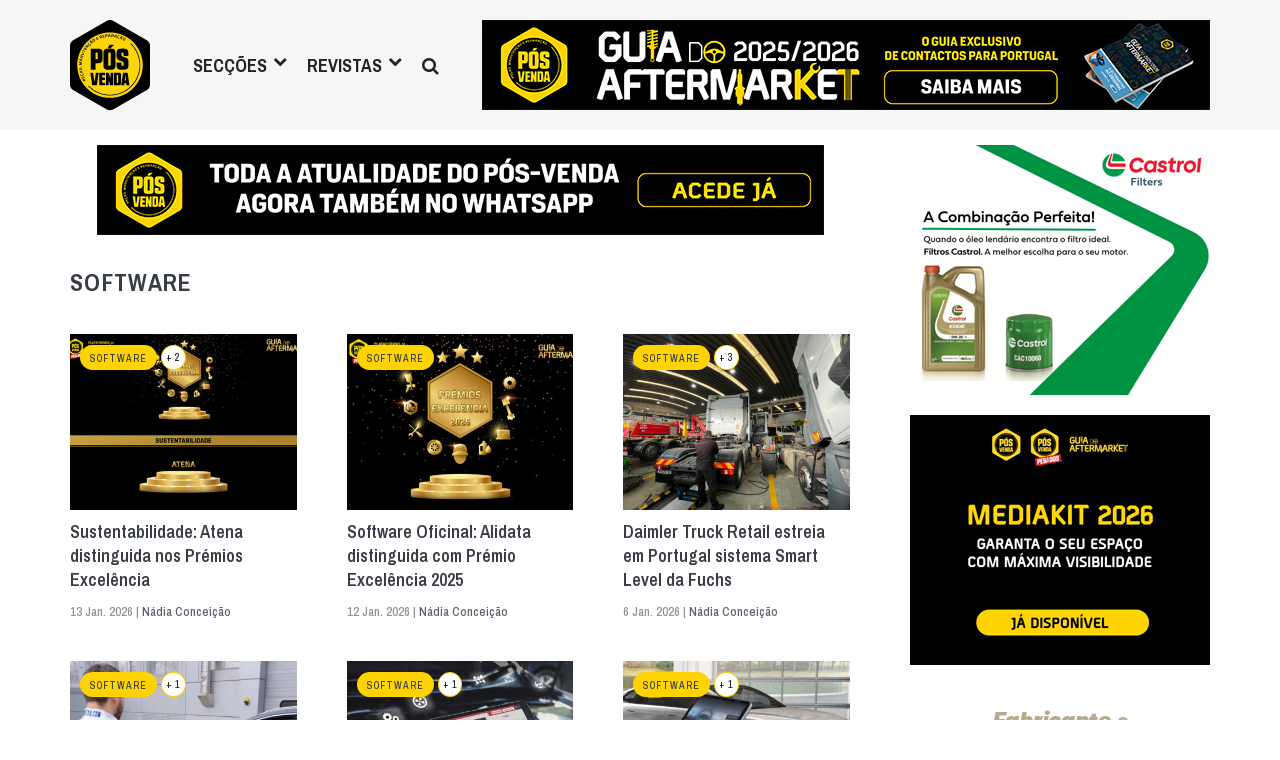

--- FILE ---
content_type: text/html; charset=UTF-8
request_url: https://posvenda.pt/category/software/
body_size: 16808
content:
<!DOCTYPE html>
<html lang="pt-PT" xmlns:og="http://opengraphprotocol.org/schema/" xmlns:fb="http://www.facebook.com/2008/fbml" class="no-js">
<head>

	<meta charset="UTF-8">
	<meta name="viewport" content="width=device-width, initial-scale=1.0">
	<link rel="profile" href="https://gmpg.org/xfn/11">
	<link rel="pingback" href="https://posvenda.pt/xmlrpc.php">
	<!-- <link rel='shortcut icon' type='image/x-icon' href='https://posvenda.pt/favicon.ico' />-->

	<!-- Echobox script tag -->
	
	<script async id='ebx' src='//applets.ebxcdn.com/ebx.js'></script>

	<!-- Echobox script tag end -->

	<script>(function(html){html.className = html.className.replace(/\bno-js\b/,'js')})(document.documentElement);</script>
<meta name='robots' content='index, follow, max-image-preview:large, max-snippet:-1, max-video-preview:-1' />

	<!-- This site is optimized with the Yoast SEO plugin v24.4 - https://yoast.com/wordpress/plugins/seo/ -->
	<title>Software Arquivos - Revista Pós-Venda</title>
	<link rel="canonical" href="https://posvenda.pt/category/software/" />
	<link rel="next" href="https://posvenda.pt/category/software/page/2/" />
	<meta property="og:locale" content="pt_PT" />
	<meta property="og:type" content="article" />
	<meta property="og:title" content="Software Arquivos - Revista Pós-Venda" />
	<meta property="og:url" content="https://posvenda.pt/category/software/" />
	<meta property="og:site_name" content="Revista Pós-Venda" />
	<meta property="og:image" content="https://posvenda.pt/wp-content/uploads/2015/09/Logo-Site-Pos-Venda.jpg" />
	<meta property="og:image:width" content="129" />
	<meta property="og:image:height" content="146" />
	<meta property="og:image:type" content="image/jpeg" />
	<meta name="twitter:card" content="summary_large_image" />
	<meta name="twitter:site" content="@revistaPOSVENDA" />
	<script type="application/ld+json" class="yoast-schema-graph">{"@context":"https://schema.org","@graph":[{"@type":"CollectionPage","@id":"https://posvenda.pt/category/software/","url":"https://posvenda.pt/category/software/","name":"Software Arquivos - Revista Pós-Venda","isPartOf":{"@id":"https://posvenda.pt/#website"},"primaryImageOfPage":{"@id":"https://posvenda.pt/category/software/#primaryimage"},"image":{"@id":"https://posvenda.pt/category/software/#primaryimage"},"thumbnailUrl":"https://posvenda.pt/wp-content/uploads/2025/12/SUSTENTABILIDADE.jpg","breadcrumb":{"@id":"https://posvenda.pt/category/software/#breadcrumb"},"inLanguage":"pt-PT"},{"@type":"ImageObject","inLanguage":"pt-PT","@id":"https://posvenda.pt/category/software/#primaryimage","url":"https://posvenda.pt/wp-content/uploads/2025/12/SUSTENTABILIDADE.jpg","contentUrl":"https://posvenda.pt/wp-content/uploads/2025/12/SUSTENTABILIDADE.jpg","width":620,"height":397},{"@type":"BreadcrumbList","@id":"https://posvenda.pt/category/software/#breadcrumb","itemListElement":[{"@type":"ListItem","position":1,"name":"Home","item":"https://posvenda.pt/"},{"@type":"ListItem","position":2,"name":"Software"}]},{"@type":"WebSite","@id":"https://posvenda.pt/#website","url":"https://posvenda.pt/","name":"Revista Pós-Venda","description":"Todo o Pós-Venda numa Revista","publisher":{"@id":"https://posvenda.pt/#organization"},"potentialAction":[{"@type":"SearchAction","target":{"@type":"EntryPoint","urlTemplate":"https://posvenda.pt/?s={search_term_string}"},"query-input":{"@type":"PropertyValueSpecification","valueRequired":true,"valueName":"search_term_string"}}],"inLanguage":"pt-PT"},{"@type":"Organization","@id":"https://posvenda.pt/#organization","name":"PÓS VENDA","url":"https://posvenda.pt/","logo":{"@type":"ImageObject","inLanguage":"pt-PT","@id":"https://posvenda.pt/#/schema/logo/image/","url":"https://posvenda.pt/wp-content/uploads/2015/09/cropped-logo_posvenda_84x95.png","contentUrl":"https://posvenda.pt/wp-content/uploads/2015/09/cropped-logo_posvenda_84x95.png","width":512,"height":512,"caption":"PÓS VENDA"},"image":{"@id":"https://posvenda.pt/#/schema/logo/image/"},"sameAs":["https://www.facebook.com/revistaposvenda","https://x.com/revistaPOSVENDA","https://www.instagram.com/revista_posvenda/","https://www.linkedin.com/company/revista-pós-venda","http://youtube.com/c/PosvendaPtRevista"]}]}</script>
	<!-- / Yoast SEO plugin. -->


<link rel='dns-prefetch' href='//www.googletagmanager.com' />
<link rel='dns-prefetch' href='//fonts.googleapis.com' />
<link rel="alternate" type="application/rss+xml" title="Revista Pós-Venda &raquo; Feed" href="https://posvenda.pt/feed/" />
<link rel="alternate" type="application/rss+xml" title="Revista Pós-Venda &raquo; Feed de comentários" href="https://posvenda.pt/comments/feed/" />
<link rel="alternate" type="application/rss+xml" title="Feed de categorias Revista Pós-Venda &raquo; Software" href="https://posvenda.pt/category/software/feed/" />
		<!-- This site uses the Google Analytics by MonsterInsights plugin v9.11.1 - Using Analytics tracking - https://www.monsterinsights.com/ -->
							<script src="//www.googletagmanager.com/gtag/js?id=G-BWXJ93XE9F"  data-cfasync="false" data-wpfc-render="false" type="text/javascript" async></script>
			<script data-cfasync="false" data-wpfc-render="false" type="text/javascript">
				var mi_version = '9.11.1';
				var mi_track_user = true;
				var mi_no_track_reason = '';
								var MonsterInsightsDefaultLocations = {"page_location":"https:\/\/posvenda.pt\/category\/software\/"};
								if ( typeof MonsterInsightsPrivacyGuardFilter === 'function' ) {
					var MonsterInsightsLocations = (typeof MonsterInsightsExcludeQuery === 'object') ? MonsterInsightsPrivacyGuardFilter( MonsterInsightsExcludeQuery ) : MonsterInsightsPrivacyGuardFilter( MonsterInsightsDefaultLocations );
				} else {
					var MonsterInsightsLocations = (typeof MonsterInsightsExcludeQuery === 'object') ? MonsterInsightsExcludeQuery : MonsterInsightsDefaultLocations;
				}

								var disableStrs = [
										'ga-disable-G-BWXJ93XE9F',
									];

				/* Function to detect opted out users */
				function __gtagTrackerIsOptedOut() {
					for (var index = 0; index < disableStrs.length; index++) {
						if (document.cookie.indexOf(disableStrs[index] + '=true') > -1) {
							return true;
						}
					}

					return false;
				}

				/* Disable tracking if the opt-out cookie exists. */
				if (__gtagTrackerIsOptedOut()) {
					for (var index = 0; index < disableStrs.length; index++) {
						window[disableStrs[index]] = true;
					}
				}

				/* Opt-out function */
				function __gtagTrackerOptout() {
					for (var index = 0; index < disableStrs.length; index++) {
						document.cookie = disableStrs[index] + '=true; expires=Thu, 31 Dec 2099 23:59:59 UTC; path=/';
						window[disableStrs[index]] = true;
					}
				}

				if ('undefined' === typeof gaOptout) {
					function gaOptout() {
						__gtagTrackerOptout();
					}
				}
								window.dataLayer = window.dataLayer || [];

				window.MonsterInsightsDualTracker = {
					helpers: {},
					trackers: {},
				};
				if (mi_track_user) {
					function __gtagDataLayer() {
						dataLayer.push(arguments);
					}

					function __gtagTracker(type, name, parameters) {
						if (!parameters) {
							parameters = {};
						}

						if (parameters.send_to) {
							__gtagDataLayer.apply(null, arguments);
							return;
						}

						if (type === 'event') {
														parameters.send_to = monsterinsights_frontend.v4_id;
							var hookName = name;
							if (typeof parameters['event_category'] !== 'undefined') {
								hookName = parameters['event_category'] + ':' + name;
							}

							if (typeof MonsterInsightsDualTracker.trackers[hookName] !== 'undefined') {
								MonsterInsightsDualTracker.trackers[hookName](parameters);
							} else {
								__gtagDataLayer('event', name, parameters);
							}
							
						} else {
							__gtagDataLayer.apply(null, arguments);
						}
					}

					__gtagTracker('js', new Date());
					__gtagTracker('set', {
						'developer_id.dZGIzZG': true,
											});
					if ( MonsterInsightsLocations.page_location ) {
						__gtagTracker('set', MonsterInsightsLocations);
					}
										__gtagTracker('config', 'G-BWXJ93XE9F', {"forceSSL":"true","link_attribution":"true"} );
										window.gtag = __gtagTracker;										(function () {
						/* https://developers.google.com/analytics/devguides/collection/analyticsjs/ */
						/* ga and __gaTracker compatibility shim. */
						var noopfn = function () {
							return null;
						};
						var newtracker = function () {
							return new Tracker();
						};
						var Tracker = function () {
							return null;
						};
						var p = Tracker.prototype;
						p.get = noopfn;
						p.set = noopfn;
						p.send = function () {
							var args = Array.prototype.slice.call(arguments);
							args.unshift('send');
							__gaTracker.apply(null, args);
						};
						var __gaTracker = function () {
							var len = arguments.length;
							if (len === 0) {
								return;
							}
							var f = arguments[len - 1];
							if (typeof f !== 'object' || f === null || typeof f.hitCallback !== 'function') {
								if ('send' === arguments[0]) {
									var hitConverted, hitObject = false, action;
									if ('event' === arguments[1]) {
										if ('undefined' !== typeof arguments[3]) {
											hitObject = {
												'eventAction': arguments[3],
												'eventCategory': arguments[2],
												'eventLabel': arguments[4],
												'value': arguments[5] ? arguments[5] : 1,
											}
										}
									}
									if ('pageview' === arguments[1]) {
										if ('undefined' !== typeof arguments[2]) {
											hitObject = {
												'eventAction': 'page_view',
												'page_path': arguments[2],
											}
										}
									}
									if (typeof arguments[2] === 'object') {
										hitObject = arguments[2];
									}
									if (typeof arguments[5] === 'object') {
										Object.assign(hitObject, arguments[5]);
									}
									if ('undefined' !== typeof arguments[1].hitType) {
										hitObject = arguments[1];
										if ('pageview' === hitObject.hitType) {
											hitObject.eventAction = 'page_view';
										}
									}
									if (hitObject) {
										action = 'timing' === arguments[1].hitType ? 'timing_complete' : hitObject.eventAction;
										hitConverted = mapArgs(hitObject);
										__gtagTracker('event', action, hitConverted);
									}
								}
								return;
							}

							function mapArgs(args) {
								var arg, hit = {};
								var gaMap = {
									'eventCategory': 'event_category',
									'eventAction': 'event_action',
									'eventLabel': 'event_label',
									'eventValue': 'event_value',
									'nonInteraction': 'non_interaction',
									'timingCategory': 'event_category',
									'timingVar': 'name',
									'timingValue': 'value',
									'timingLabel': 'event_label',
									'page': 'page_path',
									'location': 'page_location',
									'title': 'page_title',
									'referrer' : 'page_referrer',
								};
								for (arg in args) {
																		if (!(!args.hasOwnProperty(arg) || !gaMap.hasOwnProperty(arg))) {
										hit[gaMap[arg]] = args[arg];
									} else {
										hit[arg] = args[arg];
									}
								}
								return hit;
							}

							try {
								f.hitCallback();
							} catch (ex) {
							}
						};
						__gaTracker.create = newtracker;
						__gaTracker.getByName = newtracker;
						__gaTracker.getAll = function () {
							return [];
						};
						__gaTracker.remove = noopfn;
						__gaTracker.loaded = true;
						window['__gaTracker'] = __gaTracker;
					})();
									} else {
										console.log("");
					(function () {
						function __gtagTracker() {
							return null;
						}

						window['__gtagTracker'] = __gtagTracker;
						window['gtag'] = __gtagTracker;
					})();
									}
			</script>
							<!-- / Google Analytics by MonsterInsights -->
		<style id='wp-img-auto-sizes-contain-inline-css' type='text/css'>
img:is([sizes=auto i],[sizes^="auto," i]){contain-intrinsic-size:3000px 1500px}
/*# sourceURL=wp-img-auto-sizes-contain-inline-css */
</style>
<style id='wp-emoji-styles-inline-css' type='text/css'>

	img.wp-smiley, img.emoji {
		display: inline !important;
		border: none !important;
		box-shadow: none !important;
		height: 1em !important;
		width: 1em !important;
		margin: 0 0.07em !important;
		vertical-align: -0.1em !important;
		background: none !important;
		padding: 0 !important;
	}
/*# sourceURL=wp-emoji-styles-inline-css */
</style>
<style id='wp-block-library-inline-css' type='text/css'>
:root{--wp-block-synced-color:#7a00df;--wp-block-synced-color--rgb:122,0,223;--wp-bound-block-color:var(--wp-block-synced-color);--wp-editor-canvas-background:#ddd;--wp-admin-theme-color:#007cba;--wp-admin-theme-color--rgb:0,124,186;--wp-admin-theme-color-darker-10:#006ba1;--wp-admin-theme-color-darker-10--rgb:0,107,160.5;--wp-admin-theme-color-darker-20:#005a87;--wp-admin-theme-color-darker-20--rgb:0,90,135;--wp-admin-border-width-focus:2px}@media (min-resolution:192dpi){:root{--wp-admin-border-width-focus:1.5px}}.wp-element-button{cursor:pointer}:root .has-very-light-gray-background-color{background-color:#eee}:root .has-very-dark-gray-background-color{background-color:#313131}:root .has-very-light-gray-color{color:#eee}:root .has-very-dark-gray-color{color:#313131}:root .has-vivid-green-cyan-to-vivid-cyan-blue-gradient-background{background:linear-gradient(135deg,#00d084,#0693e3)}:root .has-purple-crush-gradient-background{background:linear-gradient(135deg,#34e2e4,#4721fb 50%,#ab1dfe)}:root .has-hazy-dawn-gradient-background{background:linear-gradient(135deg,#faaca8,#dad0ec)}:root .has-subdued-olive-gradient-background{background:linear-gradient(135deg,#fafae1,#67a671)}:root .has-atomic-cream-gradient-background{background:linear-gradient(135deg,#fdd79a,#004a59)}:root .has-nightshade-gradient-background{background:linear-gradient(135deg,#330968,#31cdcf)}:root .has-midnight-gradient-background{background:linear-gradient(135deg,#020381,#2874fc)}:root{--wp--preset--font-size--normal:16px;--wp--preset--font-size--huge:42px}.has-regular-font-size{font-size:1em}.has-larger-font-size{font-size:2.625em}.has-normal-font-size{font-size:var(--wp--preset--font-size--normal)}.has-huge-font-size{font-size:var(--wp--preset--font-size--huge)}.has-text-align-center{text-align:center}.has-text-align-left{text-align:left}.has-text-align-right{text-align:right}.has-fit-text{white-space:nowrap!important}#end-resizable-editor-section{display:none}.aligncenter{clear:both}.items-justified-left{justify-content:flex-start}.items-justified-center{justify-content:center}.items-justified-right{justify-content:flex-end}.items-justified-space-between{justify-content:space-between}.screen-reader-text{border:0;clip-path:inset(50%);height:1px;margin:-1px;overflow:hidden;padding:0;position:absolute;width:1px;word-wrap:normal!important}.screen-reader-text:focus{background-color:#ddd;clip-path:none;color:#444;display:block;font-size:1em;height:auto;left:5px;line-height:normal;padding:15px 23px 14px;text-decoration:none;top:5px;width:auto;z-index:100000}html :where(.has-border-color){border-style:solid}html :where([style*=border-top-color]){border-top-style:solid}html :where([style*=border-right-color]){border-right-style:solid}html :where([style*=border-bottom-color]){border-bottom-style:solid}html :where([style*=border-left-color]){border-left-style:solid}html :where([style*=border-width]){border-style:solid}html :where([style*=border-top-width]){border-top-style:solid}html :where([style*=border-right-width]){border-right-style:solid}html :where([style*=border-bottom-width]){border-bottom-style:solid}html :where([style*=border-left-width]){border-left-style:solid}html :where(img[class*=wp-image-]){height:auto;max-width:100%}:where(figure){margin:0 0 1em}html :where(.is-position-sticky){--wp-admin--admin-bar--position-offset:var(--wp-admin--admin-bar--height,0px)}@media screen and (max-width:600px){html :where(.is-position-sticky){--wp-admin--admin-bar--position-offset:0px}}

/*# sourceURL=wp-block-library-inline-css */
</style><style id='global-styles-inline-css' type='text/css'>
:root{--wp--preset--aspect-ratio--square: 1;--wp--preset--aspect-ratio--4-3: 4/3;--wp--preset--aspect-ratio--3-4: 3/4;--wp--preset--aspect-ratio--3-2: 3/2;--wp--preset--aspect-ratio--2-3: 2/3;--wp--preset--aspect-ratio--16-9: 16/9;--wp--preset--aspect-ratio--9-16: 9/16;--wp--preset--color--black: #000000;--wp--preset--color--cyan-bluish-gray: #abb8c3;--wp--preset--color--white: #ffffff;--wp--preset--color--pale-pink: #f78da7;--wp--preset--color--vivid-red: #cf2e2e;--wp--preset--color--luminous-vivid-orange: #ff6900;--wp--preset--color--luminous-vivid-amber: #fcb900;--wp--preset--color--light-green-cyan: #7bdcb5;--wp--preset--color--vivid-green-cyan: #00d084;--wp--preset--color--pale-cyan-blue: #8ed1fc;--wp--preset--color--vivid-cyan-blue: #0693e3;--wp--preset--color--vivid-purple: #9b51e0;--wp--preset--gradient--vivid-cyan-blue-to-vivid-purple: linear-gradient(135deg,rgb(6,147,227) 0%,rgb(155,81,224) 100%);--wp--preset--gradient--light-green-cyan-to-vivid-green-cyan: linear-gradient(135deg,rgb(122,220,180) 0%,rgb(0,208,130) 100%);--wp--preset--gradient--luminous-vivid-amber-to-luminous-vivid-orange: linear-gradient(135deg,rgb(252,185,0) 0%,rgb(255,105,0) 100%);--wp--preset--gradient--luminous-vivid-orange-to-vivid-red: linear-gradient(135deg,rgb(255,105,0) 0%,rgb(207,46,46) 100%);--wp--preset--gradient--very-light-gray-to-cyan-bluish-gray: linear-gradient(135deg,rgb(238,238,238) 0%,rgb(169,184,195) 100%);--wp--preset--gradient--cool-to-warm-spectrum: linear-gradient(135deg,rgb(74,234,220) 0%,rgb(151,120,209) 20%,rgb(207,42,186) 40%,rgb(238,44,130) 60%,rgb(251,105,98) 80%,rgb(254,248,76) 100%);--wp--preset--gradient--blush-light-purple: linear-gradient(135deg,rgb(255,206,236) 0%,rgb(152,150,240) 100%);--wp--preset--gradient--blush-bordeaux: linear-gradient(135deg,rgb(254,205,165) 0%,rgb(254,45,45) 50%,rgb(107,0,62) 100%);--wp--preset--gradient--luminous-dusk: linear-gradient(135deg,rgb(255,203,112) 0%,rgb(199,81,192) 50%,rgb(65,88,208) 100%);--wp--preset--gradient--pale-ocean: linear-gradient(135deg,rgb(255,245,203) 0%,rgb(182,227,212) 50%,rgb(51,167,181) 100%);--wp--preset--gradient--electric-grass: linear-gradient(135deg,rgb(202,248,128) 0%,rgb(113,206,126) 100%);--wp--preset--gradient--midnight: linear-gradient(135deg,rgb(2,3,129) 0%,rgb(40,116,252) 100%);--wp--preset--font-size--small: 13px;--wp--preset--font-size--medium: 20px;--wp--preset--font-size--large: 36px;--wp--preset--font-size--x-large: 42px;--wp--preset--spacing--20: 0.44rem;--wp--preset--spacing--30: 0.67rem;--wp--preset--spacing--40: 1rem;--wp--preset--spacing--50: 1.5rem;--wp--preset--spacing--60: 2.25rem;--wp--preset--spacing--70: 3.38rem;--wp--preset--spacing--80: 5.06rem;--wp--preset--shadow--natural: 6px 6px 9px rgba(0, 0, 0, 0.2);--wp--preset--shadow--deep: 12px 12px 50px rgba(0, 0, 0, 0.4);--wp--preset--shadow--sharp: 6px 6px 0px rgba(0, 0, 0, 0.2);--wp--preset--shadow--outlined: 6px 6px 0px -3px rgb(255, 255, 255), 6px 6px rgb(0, 0, 0);--wp--preset--shadow--crisp: 6px 6px 0px rgb(0, 0, 0);}:where(.is-layout-flex){gap: 0.5em;}:where(.is-layout-grid){gap: 0.5em;}body .is-layout-flex{display: flex;}.is-layout-flex{flex-wrap: wrap;align-items: center;}.is-layout-flex > :is(*, div){margin: 0;}body .is-layout-grid{display: grid;}.is-layout-grid > :is(*, div){margin: 0;}:where(.wp-block-columns.is-layout-flex){gap: 2em;}:where(.wp-block-columns.is-layout-grid){gap: 2em;}:where(.wp-block-post-template.is-layout-flex){gap: 1.25em;}:where(.wp-block-post-template.is-layout-grid){gap: 1.25em;}.has-black-color{color: var(--wp--preset--color--black) !important;}.has-cyan-bluish-gray-color{color: var(--wp--preset--color--cyan-bluish-gray) !important;}.has-white-color{color: var(--wp--preset--color--white) !important;}.has-pale-pink-color{color: var(--wp--preset--color--pale-pink) !important;}.has-vivid-red-color{color: var(--wp--preset--color--vivid-red) !important;}.has-luminous-vivid-orange-color{color: var(--wp--preset--color--luminous-vivid-orange) !important;}.has-luminous-vivid-amber-color{color: var(--wp--preset--color--luminous-vivid-amber) !important;}.has-light-green-cyan-color{color: var(--wp--preset--color--light-green-cyan) !important;}.has-vivid-green-cyan-color{color: var(--wp--preset--color--vivid-green-cyan) !important;}.has-pale-cyan-blue-color{color: var(--wp--preset--color--pale-cyan-blue) !important;}.has-vivid-cyan-blue-color{color: var(--wp--preset--color--vivid-cyan-blue) !important;}.has-vivid-purple-color{color: var(--wp--preset--color--vivid-purple) !important;}.has-black-background-color{background-color: var(--wp--preset--color--black) !important;}.has-cyan-bluish-gray-background-color{background-color: var(--wp--preset--color--cyan-bluish-gray) !important;}.has-white-background-color{background-color: var(--wp--preset--color--white) !important;}.has-pale-pink-background-color{background-color: var(--wp--preset--color--pale-pink) !important;}.has-vivid-red-background-color{background-color: var(--wp--preset--color--vivid-red) !important;}.has-luminous-vivid-orange-background-color{background-color: var(--wp--preset--color--luminous-vivid-orange) !important;}.has-luminous-vivid-amber-background-color{background-color: var(--wp--preset--color--luminous-vivid-amber) !important;}.has-light-green-cyan-background-color{background-color: var(--wp--preset--color--light-green-cyan) !important;}.has-vivid-green-cyan-background-color{background-color: var(--wp--preset--color--vivid-green-cyan) !important;}.has-pale-cyan-blue-background-color{background-color: var(--wp--preset--color--pale-cyan-blue) !important;}.has-vivid-cyan-blue-background-color{background-color: var(--wp--preset--color--vivid-cyan-blue) !important;}.has-vivid-purple-background-color{background-color: var(--wp--preset--color--vivid-purple) !important;}.has-black-border-color{border-color: var(--wp--preset--color--black) !important;}.has-cyan-bluish-gray-border-color{border-color: var(--wp--preset--color--cyan-bluish-gray) !important;}.has-white-border-color{border-color: var(--wp--preset--color--white) !important;}.has-pale-pink-border-color{border-color: var(--wp--preset--color--pale-pink) !important;}.has-vivid-red-border-color{border-color: var(--wp--preset--color--vivid-red) !important;}.has-luminous-vivid-orange-border-color{border-color: var(--wp--preset--color--luminous-vivid-orange) !important;}.has-luminous-vivid-amber-border-color{border-color: var(--wp--preset--color--luminous-vivid-amber) !important;}.has-light-green-cyan-border-color{border-color: var(--wp--preset--color--light-green-cyan) !important;}.has-vivid-green-cyan-border-color{border-color: var(--wp--preset--color--vivid-green-cyan) !important;}.has-pale-cyan-blue-border-color{border-color: var(--wp--preset--color--pale-cyan-blue) !important;}.has-vivid-cyan-blue-border-color{border-color: var(--wp--preset--color--vivid-cyan-blue) !important;}.has-vivid-purple-border-color{border-color: var(--wp--preset--color--vivid-purple) !important;}.has-vivid-cyan-blue-to-vivid-purple-gradient-background{background: var(--wp--preset--gradient--vivid-cyan-blue-to-vivid-purple) !important;}.has-light-green-cyan-to-vivid-green-cyan-gradient-background{background: var(--wp--preset--gradient--light-green-cyan-to-vivid-green-cyan) !important;}.has-luminous-vivid-amber-to-luminous-vivid-orange-gradient-background{background: var(--wp--preset--gradient--luminous-vivid-amber-to-luminous-vivid-orange) !important;}.has-luminous-vivid-orange-to-vivid-red-gradient-background{background: var(--wp--preset--gradient--luminous-vivid-orange-to-vivid-red) !important;}.has-very-light-gray-to-cyan-bluish-gray-gradient-background{background: var(--wp--preset--gradient--very-light-gray-to-cyan-bluish-gray) !important;}.has-cool-to-warm-spectrum-gradient-background{background: var(--wp--preset--gradient--cool-to-warm-spectrum) !important;}.has-blush-light-purple-gradient-background{background: var(--wp--preset--gradient--blush-light-purple) !important;}.has-blush-bordeaux-gradient-background{background: var(--wp--preset--gradient--blush-bordeaux) !important;}.has-luminous-dusk-gradient-background{background: var(--wp--preset--gradient--luminous-dusk) !important;}.has-pale-ocean-gradient-background{background: var(--wp--preset--gradient--pale-ocean) !important;}.has-electric-grass-gradient-background{background: var(--wp--preset--gradient--electric-grass) !important;}.has-midnight-gradient-background{background: var(--wp--preset--gradient--midnight) !important;}.has-small-font-size{font-size: var(--wp--preset--font-size--small) !important;}.has-medium-font-size{font-size: var(--wp--preset--font-size--medium) !important;}.has-large-font-size{font-size: var(--wp--preset--font-size--large) !important;}.has-x-large-font-size{font-size: var(--wp--preset--font-size--x-large) !important;}
/*# sourceURL=global-styles-inline-css */
</style>

<style id='classic-theme-styles-inline-css' type='text/css'>
/*! This file is auto-generated */
.wp-block-button__link{color:#fff;background-color:#32373c;border-radius:9999px;box-shadow:none;text-decoration:none;padding:calc(.667em + 2px) calc(1.333em + 2px);font-size:1.125em}.wp-block-file__button{background:#32373c;color:#fff;text-decoration:none}
/*# sourceURL=/wp-includes/css/classic-themes.min.css */
</style>
<link rel='stylesheet' id='posvenda-google-fonts-css' href='https://fonts.googleapis.com/css?family=Archivo+Narrow%3A500%2C600%2C700%7CAmiri%3A400%2C400i%2C700&#038;ver=6.9' type='text/css' media='all' />
<link rel='stylesheet' id='posvenda-style-css' href='https://posvenda.pt/wp-content/themes/posvenda/style.css?ver=20260116093138' type='text/css' media='all' />
<link rel='stylesheet' id='slb_core-css' href='https://posvenda.pt/wp-content/plugins/simple-lightbox/client/css/app.css?ver=2.9.3' type='text/css' media='all' />
<script type="text/javascript" src="https://posvenda.pt/wp-content/plugins/google-analytics-for-wordpress/assets/js/frontend-gtag.min.js?ver=9.11.1" id="monsterinsights-frontend-script-js" async="async" data-wp-strategy="async"></script>
<script data-cfasync="false" data-wpfc-render="false" type="text/javascript" id='monsterinsights-frontend-script-js-extra'>/* <![CDATA[ */
var monsterinsights_frontend = {"js_events_tracking":"true","download_extensions":"doc,pdf,ppt,zip,xls,docx,pptx,xlsx","inbound_paths":"[{\"path\":\"\\\/go\\\/\",\"label\":\"affiliate\"},{\"path\":\"\\\/recommend\\\/\",\"label\":\"affiliate\"}]","home_url":"https:\/\/posvenda.pt","hash_tracking":"false","v4_id":"G-BWXJ93XE9F"};/* ]]> */
</script>
<script type="text/javascript" src="https://posvenda.pt/wp-includes/js/jquery/jquery.min.js?ver=3.7.1" id="jquery-core-js"></script>
<script type="text/javascript" src="https://posvenda.pt/wp-includes/js/jquery/jquery-migrate.min.js?ver=3.4.1" id="jquery-migrate-js"></script>

<!-- Google tag (gtag.js) snippet added by Site Kit -->

<!-- Google Analytics snippet added by Site Kit -->
<script type="text/javascript" src="https://www.googletagmanager.com/gtag/js?id=GT-TWRW453" id="google_gtagjs-js" async></script>
<script type="text/javascript" id="google_gtagjs-js-after">
/* <![CDATA[ */
window.dataLayer = window.dataLayer || [];function gtag(){dataLayer.push(arguments);}
gtag("set","linker",{"domains":["posvenda.pt"]});
gtag("js", new Date());
gtag("set", "developer_id.dZTNiMT", true);
gtag("config", "GT-TWRW453");
 window._googlesitekit = window._googlesitekit || {}; window._googlesitekit.throttledEvents = []; window._googlesitekit.gtagEvent = (name, data) => { var key = JSON.stringify( { name, data } ); if ( !! window._googlesitekit.throttledEvents[ key ] ) { return; } window._googlesitekit.throttledEvents[ key ] = true; setTimeout( () => { delete window._googlesitekit.throttledEvents[ key ]; }, 5 ); gtag( "event", name, { ...data, event_source: "site-kit" } ); } 
//# sourceURL=google_gtagjs-js-after
/* ]]> */
</script>

<!-- End Google tag (gtag.js) snippet added by Site Kit -->
<link rel="https://api.w.org/" href="https://posvenda.pt/wp-json/" /><link rel="alternate" title="JSON" type="application/json" href="https://posvenda.pt/wp-json/wp/v2/categories/39" /><link rel="EditURI" type="application/rsd+xml" title="RSD" href="https://posvenda.pt/xmlrpc.php?rsd" />
<meta name="generator" content="WordPress 6.9" />

<!-- This site is using AdRotate Professional v5.18.1 to display their advertisements - https://ajdg.solutions/ -->
<!-- AdRotate CSS -->
<style type="text/css" media="screen">
	.g { margin:0px; padding:0px; overflow:hidden; line-height:1; zoom:1; }
	.g img { height:auto; }
	.g-col { position:relative; float:left; }
	.g-col:first-child { margin-left: 0; }
	.g-col:last-child { margin-right: 0; }
	.woocommerce-page .g, .bbpress-wrapper .g { margin: 20px auto; clear:both; }
	.g-1 { margin:0px 0px 0px 0px;width:100%; max-width:728px; height:100%; max-height:90px; }
	.g-4 { margin:0px 0px 0px 0px; width:100%; max-width:300px; height:100%; max-height:250px; }
	.g-5 { margin:0px 0px 0px 0px;width:100%; max-width:728px; height:100%; max-height:90px; }
	.g-2 { margin:0px 0px 0px 0px;width:100%; max-width:300px; height:100%; max-height:250px; }
	.g-3 { margin:0px 0px 0px 0px;width:100%; max-width:300px; height:100%; max-height:250px; }
	.g-4 { margin:0px 0px 0px 0px;width:100%; max-width:300px; height:100%; max-height:250px; }
	@media only screen and (max-width: 480px) {
		.g-col, .g-dyn, .g-single { width:100%; margin-left:0; margin-right:0; }
		.woocommerce-page .g, .bbpress-wrapper .g { margin: 10px auto; }
	}
.ajdg_bnnrwidgets, .ajdg_grpwidgets { overflow:hidden; padding:0; }
.5eb03877e2927, .5eb03877e2a7e { overflow:hidden; padding:0; }
</style>
<!-- /AdRotate CSS -->

<meta name="generator" content="Site Kit by Google 1.150.0" /><!-- Google Tag Manager -->
<script>(function(w,d,s,l,i){w[l]=w[l]||[];w[l].push({'gtm.start':
new Date().getTime(),event:'gtm.js'});var f=d.getElementsByTagName(s)[0],
j=d.createElement(s),dl=l!='dataLayer'?'&l='+l:'';j.async=true;j.src=
'https://www.googletagmanager.com/gtm.js?id='+i+dl;f.parentNode.insertBefore(j,f);
})(window,document,'script','dataLayer','GTM-TMFMSGG4');</script>
<!-- End Google Tag Manager --><script type="text/javascript"> var ajaxurl = "https://posvenda.pt/wp-admin/admin-ajax.php"; </script><meta name="google-site-verification" content="lmostbSHQSimYBuB0r9VVm6kSYRqRQuY_y8r4piDqwU"><link rel="icon" href="https://posvenda.pt/wp-content/uploads/2015/09/logo_posvenda-65x65.png" sizes="32x32" />
<link rel="icon" href="https://posvenda.pt/wp-content/uploads/2015/09/logo_posvenda-1024x1024.png" sizes="192x192" />
<link rel="apple-touch-icon" href="https://posvenda.pt/wp-content/uploads/2015/09/logo_posvenda-1024x1024.png" />
<meta name="msapplication-TileImage" content="https://posvenda.pt/wp-content/uploads/2015/09/logo_posvenda-1024x1024.png" />
		<style type="text/css" id="wp-custom-css">
			@media (max-width: 1280px){ 
.pub-728x90 {display: block!important; *display: block!important;
    }
	
}
.pub-728x90 {display: block!important;}

/* Footer */

footer .newsletter p,
footer .contacts p{
    color: #f5f5f5;
}		</style>
		

</head>


<body data-rsssl=1 id="page-top" class="archive category-software category-39 wp-theme-posvenda">

	<header>
		<div class="container">
			<a href="https://posvenda.pt" class="logo"><img src="https://posvenda.pt/wp-content/themes/posvenda/assets/images/logo.svg" class="img-fluid"></a>
			<button class="navbar-toggler d-lg-none" type="button" data-toggle="collapse" data-target="#navbarCollapse" aria-controls="navbarCollapse" aria-expanded="false" aria-label="Toggle navigation" onclick="menuToggler(this)"><span class="bar1"></span><span class="bar2"></span><span class="bar3"></span></button>

			<nav class="desktop-nav d-none d-lg-block">
				<ul>
					<li><div class="button sections">Secções</div></li>
					<li><div class="button magazines">Revistas</div></li>
					<li><div class="button search"><i class="fa fa-search"></i></div></li>
				</ul>
			</nav>

			
<div class="pub-728-90 d-none d-xl-block"><div class="g g-1"><div class="g-dyn a-1429 c-1"><a href="https://posvenda.pt/consulta-o-guia-do-aftermarket-2025-2026/" target="_blank"><img src="https://posvenda.pt/wp-content/uploads/2026/01/BANNER-GUIA_25.26.jpg" /></a></div></div></div>

			<div class="desktop-nav-search d-none">
				<form role="search" method="get" id="searchform" class="searchform" action="https://posvenda.pt">
					<button type="button" class="close"><i class="fa fa-close"></i></button> | <input type="text" id="s" name="s" value="" placeholder="Pesquisar" /> <button type="submit"><span>Ver resultados</span> <i class="fa fa-chevron-right"></i></button>
				</form>
			</div>
		</div>

		<nav class="collapse navbar-collapse" id="navbarCollapse">
			<ul class="navbar-nav">
				<li class="nav-item active"><button class="nav-link" data-toggle="offcanvas" data-target="sections">Secções</button></li>
				<li class="nav-item"><button class="nav-link" data-toggle="offcanvas" data-target="magazines">Revistas</button></li>
			</ul>
			<form role="search" method="get" id="searchform" class="searchform" action="https://posvenda.pt">
				<input type="text" id="s" name="s" value="" placeholder="Pesquisar..." />
				<button type="submit"><i class="fa fa-search"></i></button>
			</form>
		</nav>

		<nav class="desktop-section-nav">
			<div class="container">
				<ul><li id="menu-item-52106" class="menu-item menu-item-type-taxonomy menu-item-object-category menu-item-52106"><a href="https://posvenda.pt/category/a-conversa-com-as-oficinas/">À Conversa com as Oficinas</a></li>
<li id="menu-item-136" class="menu-item menu-item-type-taxonomy menu-item-object-category menu-item-136"><a href="https://posvenda.pt/category/pecas/">Peças</a></li>
<li id="menu-item-128" class="menu-item menu-item-type-taxonomy menu-item-object-category menu-item-128"><a href="https://posvenda.pt/category/equipamentos/">Equipamentos</a></li>
<li id="menu-item-148" class="menu-item menu-item-type-taxonomy menu-item-object-category menu-item-148"><a href="https://posvenda.pt/category/repintura/">Repintura</a></li>
<li id="menu-item-138" class="menu-item menu-item-type-taxonomy menu-item-object-category menu-item-138"><a href="https://posvenda.pt/category/pneus/">Pneus</a></li>
<li id="menu-item-151" class="menu-item menu-item-type-taxonomy menu-item-object-category menu-item-151"><a href="https://posvenda.pt/category/mercado/">Mercado</a></li>
<li id="menu-item-137" class="menu-item menu-item-type-taxonomy menu-item-object-category menu-item-137"><a href="https://posvenda.pt/category/pesados/">Pesados</a></li>
<li id="menu-item-665" class="menu-item menu-item-type-taxonomy menu-item-object-category menu-item-665"><a href="https://posvenda.pt/category/videos/">Vídeos</a></li>
<li id="menu-item-149" class="menu-item menu-item-type-taxonomy menu-item-object-category menu-item-149"><a href="https://posvenda.pt/category/noticias/">Notícias</a></li>
<li id="menu-item-132" class="menu-item menu-item-type-taxonomy menu-item-object-category menu-item-132"><a href="https://posvenda.pt/category/lubrificantes/">Lubrificantes</a></li>
<li id="menu-item-141" class="menu-item menu-item-type-taxonomy menu-item-object-category current-menu-item menu-item-141"><a href="https://posvenda.pt/category/software/" aria-current="page">Software</a></li>
<li id="menu-item-130" class="menu-item menu-item-type-taxonomy menu-item-object-category menu-item-130"><a href="https://posvenda.pt/category/formacao/">Formação</a></li>
<li id="menu-item-126" class="menu-item menu-item-type-taxonomy menu-item-object-category menu-item-126"><a href="https://posvenda.pt/category/campanhas/">Campanhas</a></li>
<li id="menu-item-247" class="menu-item menu-item-type-taxonomy menu-item-object-category menu-item-247"><a href="https://posvenda.pt/category/ferramentas/">Ferramentas</a></li>
<li id="menu-item-3474" class="menu-item menu-item-type-taxonomy menu-item-object-category menu-item-3474"><a href="https://posvenda.pt/category/comercial-ligeiro/">Comercial Ligeiro</a></li>
<li id="menu-item-3475" class="menu-item menu-item-type-taxonomy menu-item-object-category menu-item-3475"><a href="https://posvenda.pt/category/primeiro-equipamento/">Primeiro Equipamento</a></li>
<li id="menu-item-140" class="menu-item menu-item-type-taxonomy menu-item-object-category menu-item-140"><a href="https://posvenda.pt/category/servicos/">Serviços</a></li>
<li id="menu-item-142" class="menu-item menu-item-type-taxonomy menu-item-object-category menu-item-142"><a href="https://posvenda.pt/category/tecnologia/">Tecnologia</a></li>
<li id="menu-item-131" class="menu-item menu-item-type-taxonomy menu-item-object-category menu-item-131"><a href="https://posvenda.pt/category/infotainment/">Infotainment</a></li>
<li id="menu-item-127" class="menu-item menu-item-type-taxonomy menu-item-object-category menu-item-127"><a href="https://posvenda.pt/category/consumiveis-auto/">Consumíveis auto</a></li>
<li id="menu-item-125" class="menu-item menu-item-type-taxonomy menu-item-object-category menu-item-125"><a href="https://posvenda.pt/category/sustentabilidade/">Sustentabilidade</a></li>
<li id="menu-item-143" class="menu-item menu-item-type-taxonomy menu-item-object-category menu-item-143"><a href="https://posvenda.pt/category/vidros/">Vidros</a></li>
<li id="menu-item-129" class="menu-item menu-item-type-taxonomy menu-item-object-category menu-item-129"><a href="https://posvenda.pt/category/eventos/">Eventos</a></li>
<li id="menu-item-52049" class="menu-item menu-item-type-taxonomy menu-item-object-category menu-item-52049"><a href="https://posvenda.pt/category/usados/">Usados</a></li>
</ul>
			</div>
		</nav>

		<nav class="desktop-magazines-nav">
			<div class="container">
								<ul>
																	<li>
							<a href="https://posvenda.pt/revistas/revista-pos-venda-124/">
																<img src="https://posvenda.pt/wp-content/uploads/2020/01/CAPA-PV_SITE-150x220.jpg" width="64">
																<span><span class="time">Publicada dia 8 Jan. 2026</span><span class="data">REVISTA PÓS-VENDA 124</span></span>
							</a>
						</li>
																	<li>
							<a href="https://posvenda.pt/revistas/revista-pos-venda-pesados-61/">
																<img src="https://posvenda.pt/wp-content/uploads/2019/12/CAPA-PVP_SITE-2-150x220.jpg" width="64">
																<span><span class="time">Publicada dia 12 Dez. 2025</span><span class="data">REVISTA PÓS-VENDA PESADOS 61</span></span>
							</a>
						</li>
																	<li>
							<a href="https://posvenda.pt/revistas/revista-pos-venda-123/">
																<img src="https://posvenda.pt/wp-content/uploads/2019/11/CAPA-PV_SITE-150x220.jpg" width="64">
																<span><span class="time">Publicada dia 29 Nov. 2025</span><span class="data">REVISTA PÓS-VENDA 123</span></span>
							</a>
						</li>
																	<li>
							<a href="https://posvenda.pt/revistas/revista-pos-venda-122/">
																<img src="https://posvenda.pt/wp-content/uploads/2019/10/CAPA-PV-150x220.jpg" width="64">
																<span><span class="time">Publicada dia 31 Out. 2025</span><span class="data">REVISTA PÓS-VENDA 122</span></span>
							</a>
						</li>
									</ul>
							</div>
			<a href="https://posvenda.pt/revistas/"><span>Ver<br />todas<br /><i class="fa fa-chevron-right"></i></span></a>
		</nav>
	</header>

	<div class="offcanvas-collapse">
		<div class="sections d-none">
			<div class="wrapper">
				<button data-toggle="offcanvas" data-target="sections">Secções</button>
				<ul><li class="menu-item menu-item-type-taxonomy menu-item-object-category menu-item-52106"><a href="https://posvenda.pt/category/a-conversa-com-as-oficinas/">À Conversa com as Oficinas</a></li>
<li class="menu-item menu-item-type-taxonomy menu-item-object-category menu-item-136"><a href="https://posvenda.pt/category/pecas/">Peças</a></li>
<li class="menu-item menu-item-type-taxonomy menu-item-object-category menu-item-128"><a href="https://posvenda.pt/category/equipamentos/">Equipamentos</a></li>
<li class="menu-item menu-item-type-taxonomy menu-item-object-category menu-item-148"><a href="https://posvenda.pt/category/repintura/">Repintura</a></li>
<li class="menu-item menu-item-type-taxonomy menu-item-object-category menu-item-138"><a href="https://posvenda.pt/category/pneus/">Pneus</a></li>
<li class="menu-item menu-item-type-taxonomy menu-item-object-category menu-item-151"><a href="https://posvenda.pt/category/mercado/">Mercado</a></li>
<li class="menu-item menu-item-type-taxonomy menu-item-object-category menu-item-137"><a href="https://posvenda.pt/category/pesados/">Pesados</a></li>
<li class="menu-item menu-item-type-taxonomy menu-item-object-category menu-item-665"><a href="https://posvenda.pt/category/videos/">Vídeos</a></li>
<li class="menu-item menu-item-type-taxonomy menu-item-object-category menu-item-149"><a href="https://posvenda.pt/category/noticias/">Notícias</a></li>
<li class="menu-item menu-item-type-taxonomy menu-item-object-category menu-item-132"><a href="https://posvenda.pt/category/lubrificantes/">Lubrificantes</a></li>
<li class="menu-item menu-item-type-taxonomy menu-item-object-category current-menu-item menu-item-141"><a href="https://posvenda.pt/category/software/" aria-current="page">Software</a></li>
<li class="menu-item menu-item-type-taxonomy menu-item-object-category menu-item-130"><a href="https://posvenda.pt/category/formacao/">Formação</a></li>
<li class="menu-item menu-item-type-taxonomy menu-item-object-category menu-item-126"><a href="https://posvenda.pt/category/campanhas/">Campanhas</a></li>
<li class="menu-item menu-item-type-taxonomy menu-item-object-category menu-item-247"><a href="https://posvenda.pt/category/ferramentas/">Ferramentas</a></li>
<li class="menu-item menu-item-type-taxonomy menu-item-object-category menu-item-3474"><a href="https://posvenda.pt/category/comercial-ligeiro/">Comercial Ligeiro</a></li>
<li class="menu-item menu-item-type-taxonomy menu-item-object-category menu-item-3475"><a href="https://posvenda.pt/category/primeiro-equipamento/">Primeiro Equipamento</a></li>
<li class="menu-item menu-item-type-taxonomy menu-item-object-category menu-item-140"><a href="https://posvenda.pt/category/servicos/">Serviços</a></li>
<li class="menu-item menu-item-type-taxonomy menu-item-object-category menu-item-142"><a href="https://posvenda.pt/category/tecnologia/">Tecnologia</a></li>
<li class="menu-item menu-item-type-taxonomy menu-item-object-category menu-item-131"><a href="https://posvenda.pt/category/infotainment/">Infotainment</a></li>
<li class="menu-item menu-item-type-taxonomy menu-item-object-category menu-item-127"><a href="https://posvenda.pt/category/consumiveis-auto/">Consumíveis auto</a></li>
<li class="menu-item menu-item-type-taxonomy menu-item-object-category menu-item-125"><a href="https://posvenda.pt/category/sustentabilidade/">Sustentabilidade</a></li>
<li class="menu-item menu-item-type-taxonomy menu-item-object-category menu-item-143"><a href="https://posvenda.pt/category/vidros/">Vidros</a></li>
<li class="menu-item menu-item-type-taxonomy menu-item-object-category menu-item-129"><a href="https://posvenda.pt/category/eventos/">Eventos</a></li>
<li class="menu-item menu-item-type-taxonomy menu-item-object-category menu-item-52049"><a href="https://posvenda.pt/category/usados/">Usados</a></li>
</ul>
			</div>
		</div>
		<div class="magazines d-none">
			<div class="wrapper">
				<button data-toggle="offcanvas" data-target="magazines">Revistas</button>
								<ul>
															<li>
						<a href="https://posvenda.pt/revistas/revista-pos-venda-124/">
														<img src="https://posvenda.pt/wp-content/uploads/2020/01/CAPA-PV_SITE-150x220.jpg" width="64">
														<span><span class="time">Publicada dia 8 Jan. 2026</span><span class="data">REVISTA PÓS-VENDA 124</span></span>
						</a>
					</li>
															<li>
						<a href="https://posvenda.pt/revistas/revista-pos-venda-pesados-61/">
														<img src="https://posvenda.pt/wp-content/uploads/2019/12/CAPA-PVP_SITE-2-150x220.jpg" width="64">
														<span><span class="time">Publicada dia 12 Dez. 2025</span><span class="data">REVISTA PÓS-VENDA PESADOS 61</span></span>
						</a>
					</li>
															<li>
						<a href="https://posvenda.pt/revistas/revista-pos-venda-123/">
														<img src="https://posvenda.pt/wp-content/uploads/2019/11/CAPA-PV_SITE-150x220.jpg" width="64">
														<span><span class="time">Publicada dia 29 Nov. 2025</span><span class="data">REVISTA PÓS-VENDA 123</span></span>
						</a>
					</li>
															<li>
						<a href="https://posvenda.pt/revistas/revista-pos-venda-122/">
														<img src="https://posvenda.pt/wp-content/uploads/2019/10/CAPA-PV-150x220.jpg" width="64">
														<span><span class="time">Publicada dia 31 Out. 2025</span><span class="data">REVISTA PÓS-VENDA 122</span></span>
						</a>
					</li>
									</ul>
							</div>
			<a href="https://posvenda.pt/revistas/">Ver todas</a>
		</div>
	</div>

	<main class="">


	
    <div class="container">
      <div class="col-left">

	    
          <div class="pub-300x50 mt-3 mb-3 my-md-4 d-xl-none m-h-auto">
            <div class="g g-1"><div class="g-dyn a-1429 c-1"><a href="https://posvenda.pt/consulta-o-guia-do-aftermarket-2025-2026/" target="_blank"><img src="https://posvenda.pt/wp-content/uploads/2026/01/BANNER-GUIA_25.26.jpg" /></a></div></div>          </div>

          <div class="pub-728x90 pub-leaderboard d-none d-xl-block my-4 m-h-auto">
            <div class="g g-5"><div class="g-dyn a-1430 c-1"><a href="https://whatsapp.com/channel/0029Vb6j5IZ9Bb5sX5OfYx0f" target="_blank"><img src="https://posvenda.pt/wp-content/uploads/2026/01/BANNER-WHATSAPP.jpg" /></a></div></div>          </div>

        <h2 class="page-title"><span>Software</span></h2>

		
        <section class="articles-highlight">
          <div class="row">
									            <div class="col-md-4">
              <article>
              	                <a href="https://posvenda.pt/sustentabilidade-atena-distinguida-nos-premios-excelencia/" class="img"><img src="https://posvenda.pt/wp-content/uploads/2025/12/SUSTENTABILIDADE-400x310.jpg" class="img-fluid"></a>
            	
                                                <div class="category-container"><a class="category" href="https://posvenda.pt/category/software/">Software</a> <div class="other-categorys">+ 2</div></div>
                
                <a class="title" href="https://posvenda.pt/sustentabilidade-atena-distinguida-nos-premios-excelencia/">Sustentabilidade: Atena distinguida nos Prémios Excelência</a>
                <div class="data">13 Jan. 2026 | <a href="https://posvenda.pt/author/nadia-conceicao/" class="autor">Nádia Conceição</a></div>
              </article>
            </div>
									            <div class="col-md-4">
              <article>
              	                <a href="https://posvenda.pt/software-oficinal-alidata-distinguida-com-premio-excelencia-2025/" class="img"><img src="https://posvenda.pt/wp-content/uploads/2025/11/IMAGEM-PREMIOS-GERAL-1-400x310.jpg" class="img-fluid"></a>
            	
                                                <div class="category-container"><a class="category" href="https://posvenda.pt/category/software/">Software</a></div>
                
                <a class="title" href="https://posvenda.pt/software-oficinal-alidata-distinguida-com-premio-excelencia-2025/">Software Oficinal: Alidata distinguida com Prémio Excelência 2025</a>
                <div class="data">12 Jan. 2026 | <a href="https://posvenda.pt/author/nadia-conceicao/" class="autor">Nádia Conceição</a></div>
              </article>
            </div>
									            <div class="col-md-4">
              <article>
              	                <a href="https://posvenda.pt/daimler-truck-retail-estreia-em-portugal-sistema-smart-level-da-fuchs/" class="img"><img src="https://posvenda.pt/wp-content/uploads/2026/01/daimler-400x310.png" class="img-fluid"></a>
            	
                                                <div class="category-container"><a class="category" href="https://posvenda.pt/category/software/">Software</a> <div class="other-categorys">+ 3</div></div>
                
                <a class="title" href="https://posvenda.pt/daimler-truck-retail-estreia-em-portugal-sistema-smart-level-da-fuchs/">Daimler Truck Retail estreia em Portugal sistema Smart Level da Fuchs</a>
                <div class="data">6 Jan. 2026 | <a href="https://posvenda.pt/author/nadia-conceicao/" class="autor">Nádia Conceição</a></div>
              </article>
            </div>
									            <div class="col-md-4">
              <article>
              	                <a href="https://posvenda.pt/volvo-passa-a-integrar-a-lista-de-acesso-texa/" class="img"><img src="https://posvenda.pt/wp-content/uploads/2025/12/texa-400x310.jpg" class="img-fluid"></a>
            	
                                                <div class="category-container"><a class="category" href="https://posvenda.pt/category/software/">Software</a> <div class="other-categorys">+ 1</div></div>
                
                <a class="title" href="https://posvenda.pt/volvo-passa-a-integrar-a-lista-de-acesso-texa/">Volvo passa a integrar a lista de acesso TEXA</a>
                <div class="data">29 Dez. 2025 | <a href="https://posvenda.pt/author/paulo-homem/" class="autor">Paulo Homem</a></div>
              </article>
            </div>
									            <div class="col-md-4">
              <article>
              	                <a href="https://posvenda.pt/a-oficina-que-se-digitaliza-transforma-se-num-parceiro-de-confianca-para-o-condutor-claudio-almeida-infopro-digital-automotive/" class="img"><img src="https://posvenda.pt/wp-content/uploads/2025/12/esp-Atelio_Data-C-400x310.jpg" class="img-fluid"></a>
            	
                                                <div class="category-container"><a class="category" href="https://posvenda.pt/category/software/">Software</a> <div class="other-categorys">+ 1</div></div>
                
                <a class="title" href="https://posvenda.pt/a-oficina-que-se-digitaliza-transforma-se-num-parceiro-de-confianca-para-o-condutor-claudio-almeida-infopro-digital-automotive/">“A oficina que se digitaliza transforma-se num parceiro de confiança para o condutor”, Cláudio Almeida, Infopro Digital Automotive</a>
                <div class="data">26 Dez. 2025 | <a href="https://posvenda.pt/author/nadia-conceicao/" class="autor">Nádia Conceição</a></div>
              </article>
            </div>
									            <div class="col-md-4">
              <article>
              	                <a href="https://posvenda.pt/bosch-acelera-transicao-para-veiculos-atualizaveis-e-mais-seguros/" class="img"><img src="https://posvenda.pt/wp-content/uploads/2025/12/Bosch-400x310.jpg" class="img-fluid"></a>
            	
                                                <div class="category-container"><a class="category" href="https://posvenda.pt/category/software/">Software</a> <div class="other-categorys">+ 1</div></div>
                
                <a class="title" href="https://posvenda.pt/bosch-acelera-transicao-para-veiculos-atualizaveis-e-mais-seguros/">Bosch acelera transição para veículos mais seguros</a>
                <div class="data">26 Dez. 2025 | <a href="https://posvenda.pt/author/nadia-conceicao/" class="autor">Nádia Conceição</a></div>
              </article>
            </div>
									            <div class="col-md-4">
              <article>
              	                <a href="https://posvenda.pt/consulta-o-guia-do-aftermarket-2025-2026/" class="img"><img src="https://posvenda.pt/wp-content/uploads/2019/11/CAPA-GUIA_SITE-400x310.jpg" class="img-fluid"></a>
            	
                                                <div class="category-container"><a class="category" href="https://posvenda.pt/category/software/">Software</a> <div class="other-categorys">+ 10</div></div>
                
                <a class="title" href="https://posvenda.pt/consulta-o-guia-do-aftermarket-2025-2026/">Consulta o GUIA DO AFTERMARKET 2025/2026</a>
                <div class="data">24 Dez. 2025 | <a href="https://posvenda.pt/author/paulo-homem/" class="autor">Paulo Homem</a></div>
              </article>
            </div>
									            <div class="col-md-4">
              <article>
              	                <a href="https://posvenda.pt/software-oficinal-officegest-guisoft-vence-premio-excelencia-2025/" class="img"><img src="https://posvenda.pt/wp-content/uploads/2025/11/IMAGEM-PREMIOS-GERAL-1-400x310.jpg" class="img-fluid"></a>
            	
                                                <div class="category-container"><a class="category" href="https://posvenda.pt/category/software/">Software</a></div>
                
                <a class="title" href="https://posvenda.pt/software-oficinal-officegest-guisoft-vence-premio-excelencia-2025/">Software oficinal: Officegest/Guisoft vence Prémio Excelência 2025</a>
                <div class="data">17 Dez. 2025 | <a href="https://posvenda.pt/author/nadia-conceicao/" class="autor">Nádia Conceição</a></div>
              </article>
            </div>
									            <div class="col-md-4">
              <article>
              	                <a href="https://posvenda.pt/victor-reinz-integra-dados-de-reciclagem-no-website-e-app-dana-secure/" class="img"><img src="https://posvenda.pt/wp-content/uploads/2025/05/dana-400x310.jpg" class="img-fluid"></a>
            	
                                                <div class="category-container"><a class="category" href="https://posvenda.pt/category/software/">Software</a> <div class="other-categorys">+ 3</div></div>
                
                <a class="title" href="https://posvenda.pt/victor-reinz-integra-dados-de-reciclagem-no-website-e-app-dana-secure/">Victor Reinz integra dados de reciclagem no website e app Dana Secure</a>
                <div class="data">16 Dez. 2025 | <a href="https://posvenda.pt/author/nadia-conceicao/" class="autor">Nádia Conceição</a></div>
              </article>
            </div>
									            <div class="col-md-4">
              <article>
              	                <a href="https://posvenda.pt/as-noticias-do-pos-venda-tambem-no-whatsapp/" class="img"><img src="https://posvenda.pt/wp-content/uploads/2025/12/WHATSAPP_SITE-400x310.jpg" class="img-fluid"></a>
            	
                                                <div class="category-container"><a class="category" href="https://posvenda.pt/category/software/">Software</a> <div class="other-categorys">+ 15</div></div>
                
                <a class="title" href="https://posvenda.pt/as-noticias-do-pos-venda-tambem-no-whatsapp/">As notícias do pós-venda também no WhatsApp</a>
                <div class="data">4 Dez. 2025 | <a href="https://posvenda.pt/author/paulo-homem/" class="autor">Paulo Homem</a></div>
              </article>
            </div>
									            <div class="col-md-4">
              <article>
              	                <a href="https://posvenda.pt/portal-diagnostic-coverage-da-texa-foi-renovado/" class="img"><img src="https://posvenda.pt/wp-content/uploads/2025/11/texa-400x310.jpg" class="img-fluid"></a>
            	
                                                <div class="category-container"><a class="category" href="https://posvenda.pt/category/software/">Software</a> <div class="other-categorys">+ 1</div></div>
                
                <a class="title" href="https://posvenda.pt/portal-diagnostic-coverage-da-texa-foi-renovado/">Portal Diagnostic Coverage da TEXA foi renovado</a>
                <div class="data">26 Nov. 2025 | <a href="https://posvenda.pt/author/paulo-homem/" class="autor">Paulo Homem</a></div>
              </article>
            </div>
									            <div class="col-md-4">
              <article>
              	                <a href="https://posvenda.pt/tips4y-lanca-karookie-destinado-as-oficinas/" class="img"><img src="https://posvenda.pt/wp-content/uploads/2025/11/tips4y-400x310.jpg" class="img-fluid"></a>
            	
                                                <div class="category-container"><a class="category" href="https://posvenda.pt/category/software/">Software</a> <div class="other-categorys">+ 2</div></div>
                
                <a class="title" href="https://posvenda.pt/tips4y-lanca-karookie-destinado-as-oficinas/">Tips4y lança Karookie destinado às oficinas</a>
                <div class="data">21 Nov. 2025 | <a href="https://posvenda.pt/author/paulo-homem/" class="autor">Paulo Homem</a></div>
              </article>
            </div>
									            <div class="col-md-4">
              <article>
              	                <a href="https://posvenda.pt/valeo-service-apresenta-novo-ecossistema-digital-de-servicos/" class="img"><img src="https://posvenda.pt/wp-content/uploads/2025/11/valeoservice-400x310.jpg" class="img-fluid"></a>
            	
                                                <div class="category-container"><a class="category" href="https://posvenda.pt/category/software/">Software</a> <div class="other-categorys">+ 6</div></div>
                
                <a class="title" href="https://posvenda.pt/valeo-service-apresenta-novo-ecossistema-digital-de-servicos/">Valeo Service apresenta novo ecossistema digital de serviços</a>
                <div class="data">21 Nov. 2025 | <a href="https://posvenda.pt/author/paulo-homem/" class="autor">Paulo Homem</a></div>
              </article>
            </div>
									            <div class="col-md-4">
              <article>
              	                <a href="https://posvenda.pt/premio-de-inovacao-sustentavel-do-clepa-entregue-a-mann-filter/" class="img"><img src="https://posvenda.pt/wp-content/uploads/2025/11/mann-1-400x310.jpg" class="img-fluid"></a>
            	
                                                <div class="category-container"><a class="category" href="https://posvenda.pt/category/software/">Software</a> <div class="other-categorys">+ 2</div></div>
                
                <a class="title" href="https://posvenda.pt/premio-de-inovacao-sustentavel-do-clepa-entregue-a-mann-filter/">Prémio de inovação sustentável do CLEPA entregue à MANN-FILTER</a>
                <div class="data">20 Nov. 2025 | <a href="https://posvenda.pt/author/paulo-homem/" class="autor">Paulo Homem</a></div>
              </article>
            </div>
									            <div class="col-md-4">
              <article>
              	                <a href="https://posvenda.pt/nova-funcionalidade-my-addvolt-analisa-desempenho-energetico-das-frotas-refrigeradas/" class="img"><img src="https://posvenda.pt/wp-content/uploads/2025/03/addvolt-1-400x310.png" class="img-fluid"></a>
            	
                                                <div class="category-container"><a class="category" href="https://posvenda.pt/category/software/">Software</a> <div class="other-categorys">+ 3</div></div>
                
                <a class="title" href="https://posvenda.pt/nova-funcionalidade-my-addvolt-analisa-desempenho-energetico-das-frotas-refrigeradas/">Nova funcionalidade My Addvolt analisa desempenho energético das frotas refrigeradas</a>
                <div class="data">14 Nov. 2025 | <a href="https://posvenda.pt/author/nadia-conceicao/" class="autor">Nádia Conceição</a></div>
              </article>
            </div>
									            <div class="col-md-4">
              <article>
              	                <a href="https://posvenda.pt/autocom-lanca-atualizacao-com-novos-modelos-e-melhorias-de-diagnostico/" class="img"><img src="https://posvenda.pt/wp-content/uploads/2025/11/autocom-400x310.png" class="img-fluid"></a>
            	
                                                <div class="category-container"><a class="category" href="https://posvenda.pt/category/software/">Software</a> <div class="other-categorys">+ 1</div></div>
                
                <a class="title" href="https://posvenda.pt/autocom-lanca-atualizacao-com-novos-modelos-e-melhorias-de-diagnostico/">Autocom lança atualização com novos modelos e melhorias de diagnóstico</a>
                <div class="data">13 Nov. 2025 | <a href="https://posvenda.pt/author/nadia-conceicao/" class="autor">Nádia Conceição</a></div>
              </article>
            </div>
									            <div class="col-md-4">
              <article>
              	                <a href="https://posvenda.pt/drive360-anuncia-expansao-e-novas-solucoes-em-evento-da-create-business/" class="img"><img src="https://posvenda.pt/wp-content/uploads/2025/10/drive360-400x310.jpeg" class="img-fluid"></a>
            	
                                                <div class="category-container"><a class="category" href="https://posvenda.pt/category/software/">Software</a> <div class="other-categorys">+ 5</div></div>
                
                <a class="title" href="https://posvenda.pt/drive360-anuncia-expansao-e-novas-solucoes-em-evento-da-create-business/">Drive360 anuncia expansão e novas soluções para as oficinas</a>
                <div class="data">18 Out. 2025 | <a href="https://posvenda.pt/author/nadia-conceicao/" class="autor">Nádia Conceição</a></div>
              </article>
            </div>
									            <div class="col-md-4">
              <article>
              	                <a href="https://posvenda.pt/nova-versao-do-erp-atena-mais-rapido-mais-simples-e-sem-erros/" class="img"><img src="https://posvenda.pt/wp-content/uploads/2025/09/app--400x310.jpg" class="img-fluid"></a>
            	
                                                <div class="category-container"><a class="category" href="https://posvenda.pt/category/software/">Software</a></div>
                
                <a class="title" href="https://posvenda.pt/nova-versao-do-erp-atena-mais-rapido-mais-simples-e-sem-erros/">Nova versão do ERP Atena: Mais rápido, mais simples e sem erros</a>
                <div class="data">30 Set. 2025 | <a href="https://posvenda.pt/author/nadia-conceicao/" class="autor">Nádia Conceição</a></div>
              </article>
            </div>
			          </div>
        </section>

        <section class="pagination">
          <hr>
          <div>
          	            <span>1 / 35</span>
            <a href="https://posvenda.pt/category/software/page/2/" ><i class="fa fa-chevron-right"></i></a>          </div>
        </section>


        <section class="custom-pub">

          <div class="row">

                        <div class="col-xl-9 multiple">

              <div class="row">

                <div class="col-6 col-md-4">
                  <div class="a-single a-217"><a class="gofollow" data-track="MjE3LDAsMSwxMA==" href="https://posvenda.pt/liqui-moly-tips/" target="blank_"><img src="https://posvenda.pt/wp-content/uploads/2020/12/tips.png" /></a></div>                </div>

                <div class="col-6 col-md-4">
                  <div class="a-single a-127"><a class="gofollow" data-track="MTI3LDAsMSwxMA==" href=" https://posvenda.pt/dossiers-mercado-revista-pos-venda" target="blank_"><img src="https://posvenda.pt/wp-content/uploads/2017/11/DOSSIERS.gif" /></a></div>                </div>

                <div class="col-6 col-md-4">
                  <div class="a-single a-152"><a class="gofollow" data-track="MTUyLDAsMSwxMA==" href="https://posvenda.pt/gestao-oficinal-by-car-academy/" target="blank_"><img src="https://posvenda.pt/wp-content/uploads/2018/03/car_academy.gif" /></a></div>                </div>

                <div class="col-6 col-md-4">
                  <div class="a-single a-128"><a class="gofollow" data-track="MTI4LDAsMSwxMA==" href="https://posvenda.pt/gestao-oficinal-revista-pos-venda/" target="blank_"><img src="https://posvenda.pt/wp-content/uploads/2023/12/89cp1m.gif" /></a></div>                </div>

                <div class="d-none d-md-block col-md-4">
                  <div class="a-single a-129"><a class="gofollow" data-track="MTI5LDAsMSwxMA==" href="https://posvenda.pt/viver-eletrico-world-shopper/"  target="blank_"><img src="https://posvenda.pt/wp-content/uploads/2023/02/viver-eletrico-imagem-site.png" /></a></div>                </div>

                <div class="d-none d-md-block col-md-4">
                  <!-- Error, Ad (19) is not available at this time due to schedule/budgeting/geolocation/mobile restrictions! -->                </div>

              </div>

            </div>

            <div class="d-none d-xl-block col-xl-3">
              <!-- Error, Ad (241) is not available at this time due to schedule/budgeting/geolocation/mobile restrictions! -->            </div>

          </div>

        </section>

        <hr class="d-xl-none">

      </div>

      <div class="col-right d-none d-lg-block">
        <div class="wrapper">
          
          <div class="pub-300x250 my-4 m-h-auto">
            <div class="g g-2"><div class="g-dyn a-1427 c-1"><a class="gofollow" data-track="MTQyNywyLDEsMTA=" href="https://castrol-filters.eu/pt/?utm_source=Portal+Portugalia&utm_medium=Banner&utm_campaign=Filtros+Castrol&utm_id=Filtros+Castrol+pt" target="_blank"><img src="https://posvenda.pt/wp-content/uploads/2025/12/castrol.png" /></a></div></div>          </div>

          <div class="pub-300x250 my-4 m-h-auto">
            <div class="g g-3"><div class="g-dyn a-1410 c-1"><a href="https://posvenda.pt/wp-content/uploads/2025/12/MEDIAKIT_PT_PV_SITE_2026.pdf" target="_blank"><img src="https://posvenda.pt/wp-content/uploads/2025/11/MEDIAKIT-2026_MREC.gif" /></a></div></div>          </div>

          <div class="pub-300x250 my-4 m-h-auto">
            <!-- Error, Ad (n/a) is not available at this time due to schedule/budgeting/geolocation/mobile restrictions! -->          </div>

          <div class="pub-300x600 my-4 m-h-auto">
            <div class="g g-6"><div class="g-single a-1428"><a class="gofollow" data-track="MTQyOCw2LDEsMTA=" href="https://www.mte-thomson.com.br/produtosmte/plug-eletronico-agua/" target="_blank"><img src="https://posvenda.pt/wp-content/uploads/2026/01/MTE-Anuncio-PLUG-4081-300x600px.jpg" /></a></div></div>          </div>

          <div class="pub-300x250 my-4 m-h-auto">
            <div class="g g-7"><div class="g-single a-1438"><a href="https://posvenda.pt/posts-dicas/" target="_blank"><img src="https://posvenda.pt/wp-content/uploads/2026/01/15.01_POST_RS_QUINTA_frase-3.jpg" /></a></div></div>          </div>

          <hr class="d-xl-none">

          <section class="tags">
            <h2>PRINCIPAIS PALAVRAS-CHAVE</h2>
                        <a href="https://posvenda.pt/tag/pneus/">PNEUS</a><a href="https://posvenda.pt/tag/pecas/">PEçAS</a><a href="https://posvenda.pt/tag/continental/">CONTINENTAL</a><a href="https://posvenda.pt/tag/pesados/">PESADOS</a><a href="https://posvenda.pt/tag/bosch/">BOSCH</a><a href="https://posvenda.pt/tag/lubrificantes/">LUBRIFICANTES</a><a href="https://posvenda.pt/tag/liqui-moly/">LIQUI MOLY</a><a href="https://posvenda.pt/tag/oficinas/">OFICINAS</a><a href="https://posvenda.pt/tag/formacao/">FORMAçãO</a><a href="https://posvenda.pt/tag/acap/">ACAP</a><a href="https://posvenda.pt/tag/expomecanica/">EXPOMECANICA</a><a href="https://posvenda.pt/tag/osram/">OSRAM</a><a href="https://posvenda.pt/tag/auto-delta/">AUTO DELTA</a><a href="https://posvenda.pt/tag/kroftools/">KROFTOOLS</a><a href="https://posvenda.pt/tag/repintura/">REPINTURA</a><a href="https://posvenda.pt/tag/pos-venda/">PóS-VENDA</a><a href="https://posvenda.pt/tag/axalta/">AXALTA</a><a href="https://posvenda.pt/tag/krautli/">KRAUTLI</a><a href="https://posvenda.pt/tag/meyle/">MEYLE</a><a href="https://posvenda.pt/tag/scania/">SCANIA</a>          </section>

          <hr class="d-xl-none d-flex">

        </div>
      </div>

      <div class="clearfix"></div>
      <section class="newsletter-subscription">
        <h2>Subscreva a nossa newsletter</h2>
        <p>A melhor informação no seu email. <br /><strong>Escolha a newsletter que quer subscrever:</strong></p>
        <a href="https://posvenda.pt/subscreva-as-nossas-newsletters/" class="btn btn-yellow text-uppercase" target="_blank">SEMANAL</a>
        <a href="https://posvenda.pt/subscreva-as-nossas-newsletters/" class="btn btn-yellow text-uppercase" target="_blank">DIÁRIA (2ª A 6ª)</a>
        <a href="https://posvenda.pt/subscreva-as-nossas-newsletters/" class="btn btn-yellow text-uppercase" target="_blank">PESADOS</a>
      </section>

    </div>


	</main>

	<footer>
	  <div class="container">
		<div class="row mb-4">
		  <div class="col-lg-5 sections">
			<h3>Secções</h3>
			<ul><li class="menu-item menu-item-type-taxonomy menu-item-object-category menu-item-52106"><a href="https://posvenda.pt/category/a-conversa-com-as-oficinas/">À Conversa com as Oficinas</a></li>
<li class="menu-item menu-item-type-taxonomy menu-item-object-category menu-item-136"><a href="https://posvenda.pt/category/pecas/">Peças</a></li>
<li class="menu-item menu-item-type-taxonomy menu-item-object-category menu-item-128"><a href="https://posvenda.pt/category/equipamentos/">Equipamentos</a></li>
<li class="menu-item menu-item-type-taxonomy menu-item-object-category menu-item-148"><a href="https://posvenda.pt/category/repintura/">Repintura</a></li>
<li class="menu-item menu-item-type-taxonomy menu-item-object-category menu-item-138"><a href="https://posvenda.pt/category/pneus/">Pneus</a></li>
<li class="menu-item menu-item-type-taxonomy menu-item-object-category menu-item-151"><a href="https://posvenda.pt/category/mercado/">Mercado</a></li>
<li class="menu-item menu-item-type-taxonomy menu-item-object-category menu-item-137"><a href="https://posvenda.pt/category/pesados/">Pesados</a></li>
<li class="menu-item menu-item-type-taxonomy menu-item-object-category menu-item-665"><a href="https://posvenda.pt/category/videos/">Vídeos</a></li>
<li class="menu-item menu-item-type-taxonomy menu-item-object-category menu-item-149"><a href="https://posvenda.pt/category/noticias/">Notícias</a></li>
<li class="menu-item menu-item-type-taxonomy menu-item-object-category menu-item-132"><a href="https://posvenda.pt/category/lubrificantes/">Lubrificantes</a></li>
<li class="menu-item menu-item-type-taxonomy menu-item-object-category current-menu-item menu-item-141"><a href="https://posvenda.pt/category/software/" aria-current="page">Software</a></li>
<li class="menu-item menu-item-type-taxonomy menu-item-object-category menu-item-130"><a href="https://posvenda.pt/category/formacao/">Formação</a></li>
<li class="menu-item menu-item-type-taxonomy menu-item-object-category menu-item-126"><a href="https://posvenda.pt/category/campanhas/">Campanhas</a></li>
<li class="menu-item menu-item-type-taxonomy menu-item-object-category menu-item-247"><a href="https://posvenda.pt/category/ferramentas/">Ferramentas</a></li>
<li class="menu-item menu-item-type-taxonomy menu-item-object-category menu-item-3474"><a href="https://posvenda.pt/category/comercial-ligeiro/">Comercial Ligeiro</a></li>
<li class="menu-item menu-item-type-taxonomy menu-item-object-category menu-item-3475"><a href="https://posvenda.pt/category/primeiro-equipamento/">Primeiro Equipamento</a></li>
<li class="menu-item menu-item-type-taxonomy menu-item-object-category menu-item-140"><a href="https://posvenda.pt/category/servicos/">Serviços</a></li>
<li class="menu-item menu-item-type-taxonomy menu-item-object-category menu-item-142"><a href="https://posvenda.pt/category/tecnologia/">Tecnologia</a></li>
<li class="menu-item menu-item-type-taxonomy menu-item-object-category menu-item-131"><a href="https://posvenda.pt/category/infotainment/">Infotainment</a></li>
<li class="menu-item menu-item-type-taxonomy menu-item-object-category menu-item-127"><a href="https://posvenda.pt/category/consumiveis-auto/">Consumíveis auto</a></li>
<li class="menu-item menu-item-type-taxonomy menu-item-object-category menu-item-125"><a href="https://posvenda.pt/category/sustentabilidade/">Sustentabilidade</a></li>
<li class="menu-item menu-item-type-taxonomy menu-item-object-category menu-item-143"><a href="https://posvenda.pt/category/vidros/">Vidros</a></li>
<li class="menu-item menu-item-type-taxonomy menu-item-object-category menu-item-129"><a href="https://posvenda.pt/category/eventos/">Eventos</a></li>
<li class="menu-item menu-item-type-taxonomy menu-item-object-category menu-item-52049"><a href="https://posvenda.pt/category/usados/">Usados</a></li>
</ul>
		  </div>
		  <div class="col-6 col-lg-2 last-edition">
			<h3>Última Edição</h3>
														<a href="https://posvenda.pt/revistas/revista-pos-venda-124/" class="revista">
								  <img src="https://posvenda.pt/wp-content/uploads/2020/01/CAPA-PV_SITE-150x220.jpg" width="114" class="d-block mb-2">
								  REVISTA PÓS-VENDA 124				</a>
									<a href="https://posvenda.pt/revistas/" class="all">Ver todas</a>
		  </div>
		  <div class="col-6 col-lg-3 newsletter">
			<h3>Subscrever Newsletter</h3>
			<p>Escolha a newsletter que quer subscrever:</p>
			<ul>
			  <a href="https://posvenda.pt/subscreva-as-nossas-newsletters/" class="yellow-link" target="_blank">Semanal</a>
			  <a href="https://posvenda.pt/subscreva-as-nossas-newsletters/" class="yellow-link" target="_blank">Diária (2ª a 6ª)</a>
			  <a href="https://posvenda.pt/subscreva-as-nossas-newsletters/" class="yellow-link" target="_blank">Pesados</a>
			</ul>
		  </div>
		  <div class="col-lg-2">

			<div class="row">
			  <div class="col-6 col-lg-12 contacts">
				<h3>Contactos</h3>
				<p>Revista Pós-Venda<br />
Estrada de Polima<br />
Centro Industrial da Abóboda nº 1007<br />
2º andar, escritório I<br />
2785-543 São Domingos de Rana<br />
+351 218 068 949 <br />
+351 939 995 128 (Chamada para a rede móvel nacional)<br />
&#x67;er&#x61;&#108;&#64;&#x70;&#111;s&#x76;&#x65;n&#x64;&#x61;&#46;p&#x74;</p>
			  </div>
			  <div class="col-6 col-lg-12 follow-us">
				<h3>Siga-nos</h3>
				<div class="split">
				  <a class="social-circle" href="https://www.facebook.com/revistaposvenda/" target="_blank">
					<i class="fa fa-facebook"></i>
				  </a>
				</div>
				<div class="split">
				  <a class="social-circle" href="https://www.twitter.com" target="_blank">
					<i class="fa fa-twitter"></i>
				  </a>
				</div>
			  </div>
			</div>

		  </div>
		</div>
	  </div>
	  <div class="end">
		© ORMP Pós-Venda Media <span>|</span>
          <a href="https://posvenda.pt/termos-condicoes/">Termos e condições</a> <span>|</span>
          <a href="https://posvenda.pt/politica-de-privacidade/">Política de Privacidade</a> <span>|</span>
          <a href="https://posvenda.pt/ficha-tecnica/">Ficha Técnica</a> <span>|</span>
          <a href="https://posvenda.pt/estatuto-editorial/">Estatuto Editorial</a>
      </div>
	</footer>


	<script type="speculationrules">
{"prefetch":[{"source":"document","where":{"and":[{"href_matches":"/*"},{"not":{"href_matches":["/wp-*.php","/wp-admin/*","/wp-content/uploads/*","/wp-content/*","/wp-content/plugins/*","/wp-content/themes/posvenda/*","/*\\?(.+)"]}},{"not":{"selector_matches":"a[rel~=\"nofollow\"]"}},{"not":{"selector_matches":".no-prefetch, .no-prefetch a"}}]},"eagerness":"conservative"}]}
</script>
<style>
.categories-list-2 > ul > li{
min-height: 280px;
}
</style><script type="text/javascript" id="adrotate-groups-js-extra">
/* <![CDATA[ */
var impression_object = {"ajax_url":"https://posvenda.pt/wp-admin/admin-ajax.php"};
//# sourceURL=adrotate-groups-js-extra
/* ]]> */
</script>
<script type="text/javascript" src="https://posvenda.pt/wp-content/plugins/adrotate-pro/library/jquery.groups.js" id="adrotate-groups-js"></script>
<script type="text/javascript" id="adrotate-clicker-js-extra">
/* <![CDATA[ */
var click_object = {"ajax_url":"https://posvenda.pt/wp-admin/admin-ajax.php"};
//# sourceURL=adrotate-clicker-js-extra
/* ]]> */
</script>
<script type="text/javascript" src="https://posvenda.pt/wp-content/plugins/adrotate-pro/library/jquery.clicker.js" id="adrotate-clicker-js"></script>
<script type="text/javascript" src="https://posvenda.pt/wp-content/themes/posvenda/assets/js/app.js?ver=20260116093138" id="posvenda-app-script-js"></script>
<script type="text/javascript" src="https://posvenda.pt/wp-content/themes/posvenda/assets/js/custom.js?ver=20260116093138" id="posvenda-custom-script-js"></script>
<script type="text/javascript" src="https://posvenda.pt/wp-content/plugins/google-site-kit/dist/assets/js/googlesitekit-events-provider-wpforms-b35450445f9cb0eeb855.js" id="googlesitekit-events-provider-wpforms-js" defer></script>
<script id="wp-emoji-settings" type="application/json">
{"baseUrl":"https://s.w.org/images/core/emoji/17.0.2/72x72/","ext":".png","svgUrl":"https://s.w.org/images/core/emoji/17.0.2/svg/","svgExt":".svg","source":{"concatemoji":"https://posvenda.pt/wp-includes/js/wp-emoji-release.min.js?ver=6.9"}}
</script>
<script type="module">
/* <![CDATA[ */
/*! This file is auto-generated */
const a=JSON.parse(document.getElementById("wp-emoji-settings").textContent),o=(window._wpemojiSettings=a,"wpEmojiSettingsSupports"),s=["flag","emoji"];function i(e){try{var t={supportTests:e,timestamp:(new Date).valueOf()};sessionStorage.setItem(o,JSON.stringify(t))}catch(e){}}function c(e,t,n){e.clearRect(0,0,e.canvas.width,e.canvas.height),e.fillText(t,0,0);t=new Uint32Array(e.getImageData(0,0,e.canvas.width,e.canvas.height).data);e.clearRect(0,0,e.canvas.width,e.canvas.height),e.fillText(n,0,0);const a=new Uint32Array(e.getImageData(0,0,e.canvas.width,e.canvas.height).data);return t.every((e,t)=>e===a[t])}function p(e,t){e.clearRect(0,0,e.canvas.width,e.canvas.height),e.fillText(t,0,0);var n=e.getImageData(16,16,1,1);for(let e=0;e<n.data.length;e++)if(0!==n.data[e])return!1;return!0}function u(e,t,n,a){switch(t){case"flag":return n(e,"\ud83c\udff3\ufe0f\u200d\u26a7\ufe0f","\ud83c\udff3\ufe0f\u200b\u26a7\ufe0f")?!1:!n(e,"\ud83c\udde8\ud83c\uddf6","\ud83c\udde8\u200b\ud83c\uddf6")&&!n(e,"\ud83c\udff4\udb40\udc67\udb40\udc62\udb40\udc65\udb40\udc6e\udb40\udc67\udb40\udc7f","\ud83c\udff4\u200b\udb40\udc67\u200b\udb40\udc62\u200b\udb40\udc65\u200b\udb40\udc6e\u200b\udb40\udc67\u200b\udb40\udc7f");case"emoji":return!a(e,"\ud83e\u1fac8")}return!1}function f(e,t,n,a){let r;const o=(r="undefined"!=typeof WorkerGlobalScope&&self instanceof WorkerGlobalScope?new OffscreenCanvas(300,150):document.createElement("canvas")).getContext("2d",{willReadFrequently:!0}),s=(o.textBaseline="top",o.font="600 32px Arial",{});return e.forEach(e=>{s[e]=t(o,e,n,a)}),s}function r(e){var t=document.createElement("script");t.src=e,t.defer=!0,document.head.appendChild(t)}a.supports={everything:!0,everythingExceptFlag:!0},new Promise(t=>{let n=function(){try{var e=JSON.parse(sessionStorage.getItem(o));if("object"==typeof e&&"number"==typeof e.timestamp&&(new Date).valueOf()<e.timestamp+604800&&"object"==typeof e.supportTests)return e.supportTests}catch(e){}return null}();if(!n){if("undefined"!=typeof Worker&&"undefined"!=typeof OffscreenCanvas&&"undefined"!=typeof URL&&URL.createObjectURL&&"undefined"!=typeof Blob)try{var e="postMessage("+f.toString()+"("+[JSON.stringify(s),u.toString(),c.toString(),p.toString()].join(",")+"));",a=new Blob([e],{type:"text/javascript"});const r=new Worker(URL.createObjectURL(a),{name:"wpTestEmojiSupports"});return void(r.onmessage=e=>{i(n=e.data),r.terminate(),t(n)})}catch(e){}i(n=f(s,u,c,p))}t(n)}).then(e=>{for(const n in e)a.supports[n]=e[n],a.supports.everything=a.supports.everything&&a.supports[n],"flag"!==n&&(a.supports.everythingExceptFlag=a.supports.everythingExceptFlag&&a.supports[n]);var t;a.supports.everythingExceptFlag=a.supports.everythingExceptFlag&&!a.supports.flag,a.supports.everything||((t=a.source||{}).concatemoji?r(t.concatemoji):t.wpemoji&&t.twemoji&&(r(t.twemoji),r(t.wpemoji)))});
//# sourceURL=https://posvenda.pt/wp-includes/js/wp-emoji-loader.min.js
/* ]]> */
</script>
<script type="text/javascript" id="slb_context">/* <![CDATA[ */if ( !!window.jQuery ) {(function($){$(document).ready(function(){if ( !!window.SLB ) { {$.extend(SLB, {"context":["public","user_guest"]});} }})})(jQuery);}/* ]]> */</script>
<!-- AdRotate JS -->
<script type="text/javascript">
jQuery(document).ready(function(){if(jQuery.fn.gslider) {
	jQuery('.g-1').gslider({groupid:1,speed:15000,repeat_impressions:'Y'});
	jQuery('.g-2').gslider({groupid:2,speed:15000,repeat_impressions:'Y'});
	jQuery('.g-3').gslider({groupid:3,speed:15000,repeat_impressions:'Y'});
	jQuery('.g-4').gslider({groupid:4,speed:15000,repeat_impressions:'Y'});
	jQuery('.g-5').gslider({groupid:5,speed:15000,repeat_impressions:'Y'});
}});
</script>
<!-- /AdRotate JS -->


	<script type="text/javascript"> /*var templateUrl = 'https://posvenda.pt/wp-content/themes/posvenda';*/ </script>
	<script type="text/javascript"> /*var websiteUrl = 'https://posvenda.pt';*/ </script>

</body>
</html>


--- FILE ---
content_type: application/javascript
request_url: https://posvenda.pt/wp-content/themes/posvenda/assets/js/custom.js?ver=20260116093138
body_size: 436
content:
(function($) {
	"use strict"; // Start of use strict
	$(window).ready(function() {
		$('.on-highlight .dropdown-trigger ul.dropdown-target li a').bind('click',function(ev) {
			var newTabId = $(this).data('category');
			$('.cat-highlight-tab').removeClass('active');
			$('#cat-highlight-'+newTabId).addClass('active');
			$('.trigger-name').text($(this).text());
			$('.on-highlight .dropdown-trigger ul.dropdown-target li').removeClass('selected');
			$(this).parent().addClass('selected');
			$(this).blur(); ev.preventDefault();
		});
		$('.on-highlight a.see-all').bind('click',function(ev) {
			document.location.href = $('.on-highlight .dropdown-trigger ul.dropdown-target li.selected a').attr('href');
			$(this).blur(); ev.preventDefault();
		});
	});
	$(window).on('load',function() {
		if ($('.home-carousel').length) {
			var mySwiper = document.querySelector('.home-carousel').swiper;
			mySwiper.params.autoplay.delay = 4000;
			mySwiper.autoplay.start();
		}
	});
})(jQuery); // End of use strict
